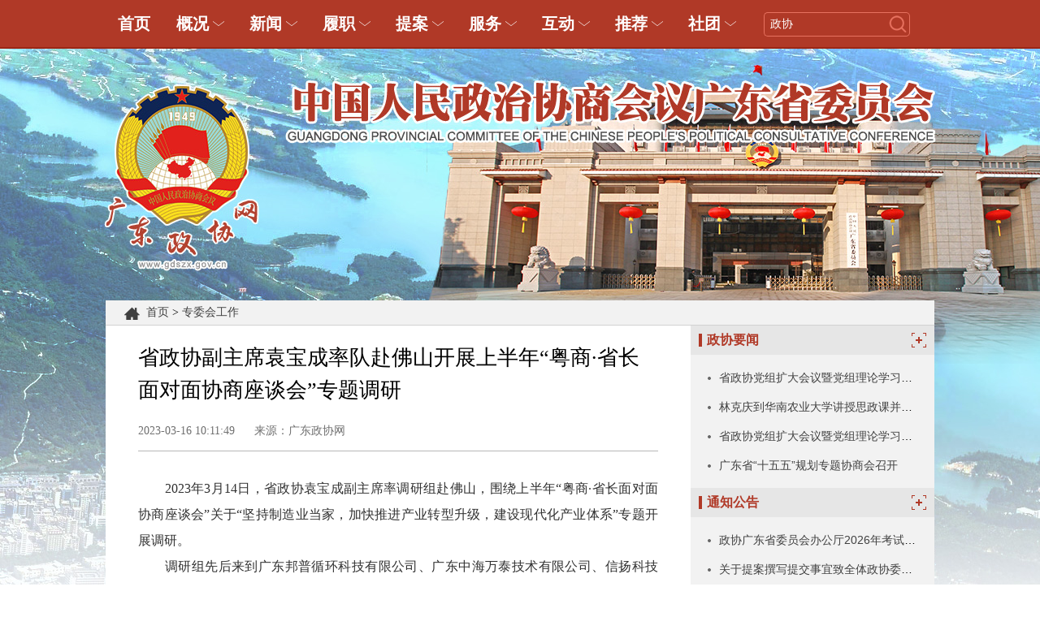

--- FILE ---
content_type: text/html; charset=utf-8
request_url: https://www.gdszx.gov.cn/zwhgz/content/post_31713.html
body_size: 6875
content:
<!DOCTYPE HTML>
<html>
<head>
<base target="_blank"></base>
<meta http-equiv="Content-Type" content="text/html; charset=utf-8">
<meta name="viewport" content="width=device-width, initial-scale=1.0, user-scalable=0, minimum-scale=1.0, maximum-scale=1.0">
<title>省政协副主席袁宝成率队赴佛山开展上半年“粤商·省长面对面协商座谈会”专题调研-广东政协网</title>
<link rel="stylesheet" href="//g.alicdn.com/de/prismplayer/2.7.4/skins/default/aliplayer-min.css" />
<script charset="utf-8" type="text/javascript" src="//g.alicdn.com/de/prismplayer/2.7.4/aliplayer-min.js"></script>
<link href="/css/gdzx_reset_style.css" rel="stylesheet" type="text/css">
<link href="/css/gdzx_head_foot_style.css" rel="stylesheet" type="text/css">
<link href="/css/gdzx_style.css" rel="stylesheet" type="text/css"> 
<link href="/css/gdzx_responsive_style.css" rel="stylesheet" type="text/css">
<script type="text/javascript" src="/js/jquery.js"></script>
<script type="text/javascript" src="/js/booNavigation.js"></script>
<script type="text/javascript" src="/js/main.js"></script>
</head>

<body>
    <img style="display:block;width:0;height:0" src="http://www.gdszx.gov.cn/images/szx_cover.jpg" />
	<!-- header begin -->
    <div class="nav boxMo">
		<div class="content">
			<ul class="nav_con">
				<li>
					<a class="nav_link" href="http://www.gdszx.gov.cn">首页</a>
				</li>
				<li>
					<a class="nav_link nav_link_arr">概况</a>
					<div class="sub_nav_list" >
						                            <a href="https://www.gdszx.gov.cn/zxgk/zxld/liq/">政协领导</a>
                                                    <a href="https://www.gdszx.gov.cn/zxgk/zxld/wymd/index.html">委员名单</a>
                                                    <a href="http://www.gdszx.gov.cn/tzgg/rsxx/">人事任免</a>
                                                    <a href="http://www.gdszx.gov.cn/zxzs/">政协知识</a>
                                                    <a href="http://www.gdszx.gov.cn/gzzd/">规章制度</a>
                                                    <a href="http://www.gdszx.gov.cn/llyj/">理论研究</a>
                        						<!-- <a href="https://www.gdszx.gov.cn/zxgk/zxld/index.html">政协领导</a>						<a href="https://www.gdszx.gov.cn/zxgk/zxld/wymd/index.html">委员名单</a>						<a href="https://www.gdszx.gov.cn/zxgk/zxjg/index.html">政协机构</a>						<a href="https://www.gdszx.gov.cn/tzgg/rsxx/index.html">人事任免</a>						<a href="https://www.gdszx.gov.cn/zxzs/index.html">政协知识</a>						<a href="https://www.gdszx.gov.cn/zxwx/index.html">政协文献</a>						<a href="https://www.gdszx.gov.cn/gzzd/index.html">规章制度</a>						<a href="https://www.gdszx.gov.cn/llyj/index.html">理论研究</a> -->
					</div>
				</li>
				<li>
					<a class="nav_link nav_link_arr">新闻</a>
					<div class="sub_nav_list">
						                            <a href="http://www.gdszx.gov.cn/yw/">政协要闻</a>
                                                    <a href="http://www.gdszx.gov.cn/ldhd/">领导活动</a>
                                                    <a href="http://www.gdszx.gov.cn/wyfc/">委员风采</a>
                                                    <a href="http://www.gdszx.gov.cn/spxw/">视频新闻</a>
                                                    <a href="http://www.gdszx.gov.cn/mtjj/">媒体聚焦</a>
                                                    <a href="http://www.gdszx.gov.cn/rdzt/">热点专题</a>
                        						<!-- <a href="https://www.gdszx.gov.cn/yw/index.html">政协要闻</a>						<a href="https://www.gdszx.gov.cn/ldhd/index.html">领导活动</a>						<a href="https://www.gdszx.gov.cn/wyhd/index.html">委员活动</a>						<a href="https://www.gdszx.gov.cn/wyfc/index.html">委员风采</a>						<a href="https://www.gdszx.gov.cn/spxw/index.html">视频新闻</a>						<a href="https://www.gdszx.gov.cn/mtjj/index.html">媒体聚焦</a>						<a href="https://www.gdszx.gov.cn/rdzt/index.html">热点专题</a> -->
					</div>
				</li>
				<li>
					<a class="nav_link nav_link_arr">履职</a>
					<div class="sub_nav_list">
						                            <a href="http://www.gdszx.gov.cn/zxhy/">政协会议</a>
                                                    <a href="http://www.gdszx.gov.cn/zwhgz/">专委会工作</a>
                                                    <a href="http://www.gdszx.gov.cn/xsyz/">协商议政</a>
                                                    <a href="http://www.gdszx.gov.cn/scdy/">调研视察</a>
                                                    <a href="http://www.gdszx.gov.cn/tajy/">提案建言</a>
                                                    <a href="http://www.gdszx.gov.cn/tjly/">团结联谊</a>
                                                    <a href="https://www.gdszx.gov.cn/zsjs/ddjs/index.html">自身建设</a>
                                                    <a href="http://www.gdszx.gov.cn/dptt/">党派团体</a>
                                                    <a href="http://www.gdszx.gov.cn/sxzx/">市县政协</a>
                        						<!-- <a href="https://www.gdszx.gov.cn/zxhy/index.html">政协会议</a>						<a href="http://www.gdszx.gov.cn/zwhgz/tawyh">专委会工作</a>						<a href="https://www.gdszx.gov.cn/xsyz/index.html">协商议政</a>						<a href="https://www.gdszx.gov.cn/scdy/index.html">视察调研</a>						<a href="https://www.gdszx.gov.cn/tajy/index.html">提案建言</a>						<a href="https://www.gdszx.gov.cn/tjly/index.html">团结联谊</a>						<a href="https://www.gdszx.gov.cn/zsjs/index.html">自身建设</a>						<a href="https://www.gdszx.gov.cn/dptt/index.html">党派团体</a>						<a href="https://www.gdszx.gov.cn/sxzx/index.html">市县政协</a> -->
					</div>
				</li>
				<li>
					<a class="nav_link nav_link_arr">提案</a>
					<div class="sub_nav_list">
						                            <a href="http://www.gdszx.gov.cn/tajy/dt/">提案工作动态</a>
                                                    <a href="http://test.dc.cszysoft.com/notice/notice.html">提案提交</a>
                                                    <a href="http://www.gdszx.gov.cn/tajy/tablfw/">提案选登</a>
                                                    <a href="http://www.gdszx.gov.cn/tajy/tagztz/">提案通知</a>
                                                    <a href="http://www.gdszx.gov.cn/tajy/gzwj/">工作文件</a>
                                                    <a href="http://www.gdszx.gov.cn/tajy/taml/">提案目录</a>
                                                    <a href="http://www.gdszx.gov.cn/tajy/tazswd/">提案知识问答</a>
                        						<!-- <a href="https://www.gdszx.gov.cn/tajy/dt/index.html">工作动态</a>						<a href="http://test.dc.cszysoft.com/notice/notice.html">提案提交</a>
						<a href="http://test.dc.cszysoft.com/notice/notice.html">提案查询</a>
						<a href="https://www.gdszx.gov.cn/tajy/tablfw/index.html">提案选登</a>						<a href="https://www.gdszx.gov.cn/tajy/tagztz/index.html">提案通知</a>						<a href="https://www.gdszx.gov.cn/tajy/gzwj/index.html">工作文件</a>						<a href="https://www.gdszx.gov.cn/tajy/taml/index.html">提案目录</a>						<a href="https://www.gdszx.gov.cn/tajy/tazswd/index.html">知识问答</a> -->
					</div>
				</li>
				<li>
					<a class="nav_link nav_link_arr">服务</a>
					<div class="sub_nav_list">
						                            <a href="https://xtbg.gdzwfw.gov.cn/rz_sszzllz/szzx/index.html">数字政协</a>
                                                    <a href="http://www.gdszx.gov.cn/tzgg/">通知公告</a>
                                                    <a href="http://www.gdszx.gov.cn/tzgg/yjs/">预决算信息公开</a>
                        						<!-- <a href="http://wyzj.gdzxb.gov.cn/">委员之家</a>
						<a href="#">网上信访</a>
						<a href="/zxbm/">记者报名</a>
						<a href="https://www.gdszx.gov.cn/tzgg/index.html">通知公告</a>						<a href="https://www.gdszx.gov.cn/tzgg/yjs/index.html">预决算信息公开</a> -->
					</div>
				</li>
				<li>
					<a class="nav_link nav_link_arr">互动</a>
					<div class="sub_nav_list">
						                            <a href="http://www.gdszx.gov.cn/zbft/">大会直播</a>
                                                    <a href="https://www.gdszx.gov.cn/tj/vlog/">Vlog视频</a>
                                                    <a href="https://www.gdszx.gov.cn/wx/jchd/">融媒互动</a>
                                                    <a href="https://www.gdszx.gov.cn/wx/2021/">精彩图解</a>
                        						<!-- <a href="https://www.gdszx.gov.cn/zbft/index.html">直播访谈</a>						 -->
					</div>
				</li>
				<li>
					<a class="nav_link nav_link_arr">推荐</a>
					<div class="sub_nav_list">
						                            <a href="http://www.gdszx.gov.cn/tj/gsxt/">国是学堂</a>
                                                    <a href="http://www.gdszx.gov.cn/tj/ysting/">委员议事厅</a>
                                                    <a href="http://www.gdszx.gov.cn/tj/jbyzh/">《界别圆桌汇》</a>
                                                    <a href="http://dzb.rmzxb.com/rmzxbPaper/pc/layout/202102/22/node_01.html">《人民政协报》</a>
                                                    <a href="http://www.gdszx.gov.cn/zxkw/tzgj/">《同舟共进》</a>
                                                    <a href="http://www.gdszx.gov.cn/zxkw/gdzx/">《广东政协》</a>
                                                    <a href="http://www.gdwsw.gov.cn/">广东文史网</a>
                        						<!-- <a href="https://www.gdszx.gov.cn/tj/gsxt/index.html">国是学堂</a>						<a href="https://www.gdszx.gov.cn/tj/xsmz/index.html">《协商民主》</a>						<a href="https://www.gdszx.gov.cn/tj/ysting/index.html">《委员议事厅》</a>						<a href="https://www.gdszx.gov.cn/tj/wy/index.html">《政协委员》</a>						<a href="https://www.gdszx.gov.cn/tj/jbyzh/index.html">《界别圆桌汇》</a>						<a href="http://epaper.rmzxb.com.cn/">《人民政协报》</a>
						<a href="https://www.gdszx.gov.cn/zxkw/tzgj/index.html">《同舟共进》</a>						<a href="https://www.gdszx.gov.cn/tj/gdzx/index.html">《广东政协》</a>						<a href="http://www.gdwsw.gov.cn/">广东文史网</a> -->
					</div>
				</li>
				<li>
					<a class="nav_link nav_link_arr">社团</a>
					<div class="sub_nav_list">
						                            <a href="http://www.gdszx.gov.cn/dptt/xsst/ggwjxh/">广东公共外交协会</a>
                                                    <a href="http://www.gdszx.gov.cn/dptt/xsst/szsjjh/">孙中山基金会</a>
                                                    <a href="http://www.gdszx.gov.cn/dptt/xsst/llyjxh/">政协理论研究会</a>
                                                    <a href="http://www.gdszx.gov.cn/dptt/xsst/tagzyjh/">提案工作研究会</a>
                        						<!-- <a href="https://www.gdszx.gov.cn/zxhy/qthy/2011/hywj/index.html">广东公共外交协会</a>						<a href="https://www.gdszx.gov.cn/dptt/xsst/szsjjh/index.html">孙中山基金会</a>						<a href="https://www.gdszx.gov.cn/dptt/xsst/zxshh/index.html">政协书画会</a>						<a href="https://www.gdszx.gov.cn/dptt/xsst/zxlyh/index.html">政协联谊会</a>						<a href="https://www.gdszx.gov.cn/dptt/xsst/fryjjxh/index.html">繁荣粤剧基金会</a>						<a href="https://www.gdszx.gov.cn/dptt/xsst/llyjxh/index.html">政协理论研究会</a>						<a href="https://www.gdszx.gov.cn/dptt/xsst/tagzyjh/index.html">提案工作研究会</a>						<a href="https://www.gdszx.gov.cn/dptt/xsst/zxw/index.html">研究咨询委员会</a> -->
					</div>
				</li>
                <li class="search_wrap">
					<form id="head_form" target="_blank" name="f1">
						<input class="search_text" name="keywords" type="text" value="政协" placeholder="请输入关键词" />
						<div class="search_sub_wrap">
							<a class="search_sub"></a>
							<!-- <input class="search_sub" type="submit"  value=""/> -->
						</div>
					</form>
					<script>
						$(function(){
							$(".search_sub").on("click",function(){
								var keyword = $(".search_text").val();
								window.open("https://search.gdszx.gov.cn/search/local/268001?keywords=" + keyword)
							})
						})
					</script>
                </li>
			</ul>
		</div>
	</div>
	<!-- mobile nav -->
	<div class="m_nav">
		<div class="m_nav_top">
			<a href="http://www.gdszx.gov.cn/"><img class="fl" src="/images/logo.png" /></a>
		</div>
		<nav id="m_nav_con" class="m_nav_con">
			<ul>
				<li class="navItem">
					<a class="navItem_t">概况</a>
					<ul class="navContent">
						<li>
							<div class="nav_tem">
																	<a href="https://www.gdszx.gov.cn/zxgk/zxld/liq/">政协领导</a>
																	<a href="https://www.gdszx.gov.cn/zxgk/zxld/wymd/index.html">委员名单</a>
																	<a href="http://www.gdszx.gov.cn/tzgg/rsxx/">人事任免</a>
																	<a href="http://www.gdszx.gov.cn/zxzs/">政协知识</a>
																<!-- <a href="https://www.gdszx.gov.cn/zxgk/zxld/index.html">政协领导</a>                                <a href="https://www.gdszx.gov.cn/zxgk/zxld/wymd/index.html">委员名单</a>                                <a href="https://www.gdszx.gov.cn/zxgk/zxjg/index.html">政协机构</a>                                <a href="https://www.gdszx.gov.cn/tzgg/rsxx/index.html">人事任免</a> -->
							</div>
							<div class="nav_tem">
																	<a href="http://www.gdszx.gov.cn/gzzd/">规章制度</a>
																	<a href="http://www.gdszx.gov.cn/llyj/">理论研究</a>
																<!-- <a href="https://www.gdszx.gov.cn/tzgg/rsxx/index.html">人事任免</a>                                <a href="https://www.gdszx.gov.cn/zxzs/index.html">政协知识</a>                                <a href="https://www.gdszx.gov.cn/zxwx/index.html">政协文献</a>                                <a href="https://www.gdszx.gov.cn/gzzd/index.html">规章制度</a>                                <a href="https://www.gdszx.gov.cn/llyj/index.html">理论研究</a> -->
							</div>
							<div class="slideup">收起</div>
						</li>
					</ul>
				</li>
				<li class="navItem">
					<a class="navItem_t">新闻</a>
					<ul class="navContent">
						<li>
							<div class="nav_tem">
																	<a href="http://www.gdszx.gov.cn/yw/">政协要闻</a>
																	<a href="http://www.gdszx.gov.cn/ldhd/">领导活动</a>
																	<a href="http://www.gdszx.gov.cn/wyfc/">委员风采</a>
																	<a href="http://www.gdszx.gov.cn/spxw/">视频新闻</a>
																<!-- <a href="https://www.gdszx.gov.cn/yw/index.html">政协要闻</a>                                <a href="https://www.gdszx.gov.cn/ldhd/index.html">领导活动</a>                                <a href="https://www.gdszx.gov.cn/wyhd/index.html">委员活动</a>                                <a href="https://www.gdszx.gov.cn/wyfc/index.html">委员风采</a> -->
                                
							</div>
							<div class="nav_tem">
																	<a href="http://www.gdszx.gov.cn/mtjj/">媒体聚焦</a>
																	<a href="http://www.gdszx.gov.cn/rdzt/">热点专题</a>
																<!-- <a href="https://www.gdszx.gov.cn/spxw/index.html">视频新闻</a>                                <a href="https://www.gdszx.gov.cn/mtjj/index.html">媒体聚焦</a>                                <a href="https://www.gdszx.gov.cn/rdzt/index.html">热点专题</a> -->
							</div>
							<div class="slideup">收起</div>
						</li>
					</ul>
				</li>
				<li class="navItem">
					<a class="navItem_t">履职</a>
					<ul class="navContent">
						<li>
							<div class="nav_tem">
																	<a href="http://www.gdszx.gov.cn/zxhy/">政协会议</a>
																	<a href="http://www.gdszx.gov.cn/zwhgz/">专委会工作</a>
																	<a href="http://www.gdszx.gov.cn/xsyz/">协商议政</a>
								                                <!-- <a href="https://www.gdszx.gov.cn/zxhy/index.html">政协会议</a>                                <a href="http://www.gdszx.gov.cn/zwhgz/tawyh">专委会工作</a>                                <a href="https://www.gdszx.gov.cn/xsyz/index.html">协商议政</a> -->
							</div>
							<div class="nav_tem">
																	<a href="http://www.gdszx.gov.cn/scdy/">调研视察</a>
																	<a href="http://www.gdszx.gov.cn/tajy/">提案建言</a>
																	<a href="http://www.gdszx.gov.cn/tjly/">团结联谊</a>
																<!-- <a href="https://www.gdszx.gov.cn/scdy/index.html">视察调研</a>                                <a href="https://www.gdszx.gov.cn/tajy/index.html">提案建言</a>                                <a href="https://www.gdszx.gov.cn/tjly/index.html">团结联谊</a> -->
							</div>
							<div class="nav_tem">
																	<a href="http://www.gdszx.gov.cn/scdy/">调研视察</a>
																	<a href="http://www.gdszx.gov.cn/tajy/">提案建言</a>
																	<a href="http://www.gdszx.gov.cn/tjly/">团结联谊</a>
																<!-- <a href="https://www.gdszx.gov.cn/zsjs/index.html">自身建设</a>                                <a href="https://www.gdszx.gov.cn/dptt/index.html">党派团体</a>                                <a href="https://www.gdszx.gov.cn/sxzx/index.html">市县政协</a> -->
							</div>
							<div class="slideup">收起</div>
						</li>
					</ul>
				</li>
				<li class="navItem">
					<a class="navItem_t">提案</a>
					<ul class="navContent">
						<li>
							<div class="nav_tem">
																	<a href="http://www.gdszx.gov.cn/tajy/dt/">提案工作动态</a>
																	<a href="http://test.dc.cszysoft.com/notice/notice.html">提案提交</a>
																	<a href="http://www.gdszx.gov.cn/tajy/tablfw/">提案选登</a>
																	<a href="http://www.gdszx.gov.cn/tajy/tagztz/">提案通知</a>
								                                <!-- <a href="https://www.gdszx.gov.cn/tajy/dt/index.html">工作动态</a>                                <a href="http://test.dc.cszysoft.com/notice/notice.html">提案提交</a>
                                <a href="http://test.dc.cszysoft.com/notice/notice.html">提案查询</a>
                                <a href="https://www.gdszx.gov.cn/tajy/tablfw/index.html">提案选登</a> -->
							</div>
							<div class="nav_tem">
																	<a href="http://www.gdszx.gov.cn/tajy/gzwj/">工作文件</a>
																	<a href="http://www.gdszx.gov.cn/tajy/taml/">提案目录</a>
																	<a href="http://www.gdszx.gov.cn/tajy/tazswd/">提案知识问答</a>
																<!-- <a href="https://www.gdszx.gov.cn/tajy/tagztz/index.html">提案通知</a>                                <a href="https://www.gdszx.gov.cn/tajy/gzwj/index.html">工作文件</a>                                <a href="https://www.gdszx.gov.cn/tajy/taml/index.html">提案目录</a>                                <a href="https://www.gdszx.gov.cn/tajy/tazswd/index.html">知识问答</a> -->
							</div>				
							<div class="slideup">收起</div>
						</li>

					</ul>
				</li>
				<li class="navItem">
					<a class="navItem_t">服务</a>
					<ul class="navContent">
						<li>
							<div class="nav_tem">
																	<a href="https://xtbg.gdzwfw.gov.cn/rz_sszzllz/szzx/index.html">数字政协</a>
																	<a href="http://www.gdszx.gov.cn/tzgg/">通知公告</a>
																	<a href="http://www.gdszx.gov.cn/tzgg/yjs/">预决算信息公开</a>
																<!-- <a href="http://wyzj.gdzxb.gov.cn/">委员之家</a>
                                <a href="https://www.gdszx.gov.cn/tzgg/index.html">通知公告</a>                                <a href="https://www.gdszx.gov.cn/tzgg/yjs/index.html">预决算信息公开</a> -->
							</div>
							<div class="slideup">收起</div>
						</li>
					</ul>
				</li>
				<li class="navItem">
					<a class="navItem_t">互动</a>
					<ul class="navContent">
						<li>
							<div class="nav_tem">
																	<a href="http://www.gdszx.gov.cn/zbft/">大会直播</a>
																	<a href="https://www.gdszx.gov.cn/tj/vlog/">Vlog视频</a>
																	<a href="https://www.gdszx.gov.cn/wx/jchd/">融媒互动</a>
																	<a href="https://www.gdszx.gov.cn/wx/2021/">精彩图解</a>
																<!-- <a href="https://www.gdszx.gov.cn/zbft/index.html">直播访谈</a>						         -->
							</div>
							<div class="slideup">收起</div>
						</li>
					</ul>
				</li>
				<li class="navItem">
					<a class="navItem_t">社团</a>
					<ul class="navContent">
						<li>
							<div class="nav_tem">
																	<a href="http://www.gdszx.gov.cn/dptt/xsst/ggwjxh/">广东公共外交协会</a>
																	<a href="http://www.gdszx.gov.cn/dptt/xsst/szsjjh/">孙中山基金会</a>
																	<a href="http://www.gdszx.gov.cn/dptt/xsst/llyjxh/">政协理论研究会</a>
								                                <!-- <a href="https://www.gdszx.gov.cn/tj/gsxt/index.html">国是学堂</a>                                <a href="https://www.gdszx.gov.cn/tj/xsmz/index.html">《协商民主》</a>                                <a href="https://www.gdszx.gov.cn/tj/ysting/index.html">《委员议事厅》</a> -->
							</div>
							<div class="nav_tem">
																	<a href="http://www.gdszx.gov.cn/dptt/xsst/tagzyjh/">提案工作研究会</a>
								                                <!-- <a href="https://www.gdszx.gov.cn/tj/wy/index.html">《政协委员》</a>                                <a href="https://www.gdszx.gov.cn/tj/jbyzh/index.html">《界别圆桌汇》</a>                                <a href="http://epaper.rmzxb.com.cn/">《人民政协报》</a> -->
							</div>
							<div class="nav_tem">
								                                <!-- <a href="https://www.gdszx.gov.cn/zxkw/tzgj/index.html">《同舟共进》</a>                                <a href="https://www.gdszx.gov.cn/tj/gdzx/index.html">《广东政协》</a>                                <a href="http://www.gdwsw.gov.cn/">广东文史网</a> -->
							</div>
							<div class="slideup">收起</div>
						</li>
					</ul>
				</li>
			</ul>
		</nav>
	</div>
	<div class="space370"></div>
	<div class="layout2 bgf2">
		<div class="loc pad20">
			<div class="loc_con">
				<a href="https://www.gdszx.gov.cn/">首页</a>&nbsp;&gt;&nbsp;<a href="http://www.gdszx.gov.cn/zwhgz/tawyh">专委会工作</a>
			</div>
		</div>
		<!-- LEFT -->
		<div class="layout_left bgf">
			<div class="article_wrap">
				<h1 class="article_t">
                    省政协副主席袁宝成率队赴佛山开展上半年“粤商·省长面对面协商座谈会”专题调研
                </h1>
				<div class="article_item">
					<span>2023-03-16 10:11:49</span>
					<span>来源：广东政协网</span>
				</div>
				<div class="article_con">
					<p style="text-align: justify; font-family: 宋体; font-size: 16px; line-height: 2;">　　2023年3月14日，省政协袁宝成副主席率调研组赴佛山，围绕上半年“粤商·省长面对面协商座谈会”关于“坚持制造业当家，加快推进产业转型升级，建设现代化产业体系”专题开展调研。</p><p style="text-align: justify; font-family: 宋体; font-size: 16px; line-height: 2;">　　调研组先后来到广东邦普循环科技有限公司、广东中海万泰技术有限公司、信扬科技（佛山）有限公司、佛山道氏科技有限公司，深入了解制造业企业生产经营、转型升级情况以及转型升级中遇到的困难和问题。同时，召开座谈会，听取佛山市政府和有关职能部门负责同志，以及部分企业代表的情况介绍与意见建议，并围绕加快推进传统产业转型升级等内容进行交流探讨。</p><p style="text-align: justify; font-family: 宋体; font-size: 16px; line-height: 2;">　　袁宝成对近年来佛山市坚决贯彻落实省委、省政府决策部署，积极推进传统产业转型升级所取得的成绩给予充分肯定。他强调，加快推进产业转型升级是夯实现代化产业体系基底的重要支撑，是落实好坤明书记“坚持制造业当家”指示精神的具体举措。佛山是广东乃至全国的制造业重要基地,制造业是佛山经济发展的脊梁，产业集群化特征明显，但仍存在“大而不强”的问题，在全国的标志性地位仍需壮大提升。佛山要坚持制造业当家，聚焦优势产业，探索制造业高端化、智能化、绿色化转型的新模式，推动“制造大市”向“制造强市”迈进。他要求调研组认真研究梳理调研成果，提出有针对性的对策建议，为省委省政府科学推动我省传统产业转型升级，建设现代化产业体系提供决策参考。</p><p style="text-align: justify; font-family: 宋体; font-size: 16px; line-height: 2;">　　省政协经济委员会主任梁维东，十二届省政协经济委员会专职副主任曾德明，省政协常委陈娇，委员蔡伟、李志坚、伍俊雄，省工信厅相关处室同志，有关专家学者参加调研。</p><p style="text-align: justify; font-family: 宋体; font-size: 16px; line-height: 2;"><img class="nfw-cms-img" img-id="13419" src="https://www.gdszx.gov.cn/img/0/13/13419/31713.jpg" alt="佛山01.jpg"/><img class="nfw-cms-img" img-id="13418" src="https://www.gdszx.gov.cn/img/0/13/13418/31713.jpg" alt="佛山02.jpg"/><img class="nfw-cms-img" img-id="13417" src="https://www.gdszx.gov.cn/img/0/13/13417/31713.jpg" alt="佛山03.jpg"/><img class="nfw-cms-img" img-id="13416" src="https://www.gdszx.gov.cn/img/0/13/13416/31713.jpg" alt="佛山04.jpg"/></p><p style="text-align: right; font-family: 宋体; font-size: 16px; line-height: 2;">　　（经济委办 吴睿）</p><p><br/></p>
				</div>
			</div>
		</div>
        <!-- RIGHT -->
		<div class="layout_right">
			<!-- 政协要闻 -->
			<div class="layout_right_tem">
				<div class="i_lmT bge6">
					<i class="i_lmT_dot"></i>
					<a href="https://www.gdszx.gov.cn/yw/index.html">政协要闻</a>					<a class="i_lmT_more" href="https://www.gdszx.gov.cn/yw/index.html"></a>				</div>
				<div class="space10"></div>
				<ul class="newsList pad20">
                   								<li>
							<i class="dot2"></i>
							<a href="https://www.gdszx.gov.cn/yw/content/post_40856.html">省政协党组扩大会议暨党组理论学习中心组学习会召开</a>
						</li>
                    							<li>
							<i class="dot2"></i>
							<a href="https://www.gdszx.gov.cn/yw/content/post_40840.html">林克庆到华南农业大学讲授思政课并调研</a>
						</li>
                    							<li>
							<i class="dot2"></i>
							<a href="https://www.gdszx.gov.cn/yw/content/post_40826.html">省政协党组扩大会议暨党组理论学习中心组学习会召开</a>
						</li>
                    							<li>
							<i class="dot2"></i>
							<a href="https://www.gdszx.gov.cn/yw/content/post_40820.html">广东省“十五五”规划专题协商会召开</a>
						</li>
                    					</ul>
			</div>
			<!-- 通知公告 -->
			<div class="layout_right_tem">
				<div class="i_lmT bge6">
					<i class="i_lmT_dot"></i>
					<a href="https://www.gdszx.gov.cn/tzgg/index.html">通知公告</a>					<a class="i_lmT_more" href="https://www.gdszx.gov.cn/tzgg/index.html"></a>				</div>
				<div class="space10"></div>
				<ul class="newsList pad20">
                    							<li>
							<i class="dot2"></i>
							<a href="https://www.gdszx.gov.cn/tzgg/content/post_40855.html">政协广东省委员会办公厅2026年考试录用公务员资格审核公告</a>
						</li>
                    							<li>
							<i class="dot2"></i>
							<a href="https://www.gdszx.gov.cn/tzgg/content/post_40689.html">关于提案撰写提交事宜致全体政协委员和政协各参加单位的信</a>
						</li>
                    							<li>
							<i class="dot2"></i>
							<a href="https://www.gdszx.gov.cn/tzgg/content/post_37555.html">关于提案撰写提交事宜致全体政协委员和政协各参加单位的信</a>
						</li>
                    							<li>
							<i class="dot2"></i>
							<a href="https://www.gdszx.gov.cn/tzgg/content/post_34409.html">关于提案撰写提交事宜致全体政协委员和政协各参加单位的信</a>
						</li>
                    					</ul>
			</div>
			<!-- 视频新闻 -->
			<div class="layout_right_tem">
				<div class="i_lmT bge6">
					<i class="i_lmT_dot"></i>
					视频新闻
					<a class="i_lmT_more" href="https://www.gdszx.gov.cn/spxw/index.html"></a>				</div>
				<div class="space10"></div>
				<ul class="layout_right_sp pad20">
                    							<li class="fl">
							<a href="https://www.gdtv.cn/tv/2e4527f30f8460785acba95762bd48dc"><img src="https://www.gdszx.gov.cn/img/0/23/23625/40117.jpg"></a>
							<h3><a href="https://www.gdtv.cn/tv/2e4527f30f8460785acba95762bd48dc">烽火文澜 再现中国文化名人大营救</a></h3>
						</li>
					                    							<li class="fr">
							<a href="https://www.gdtv.cn/tv/63ce564976c41af14b560db4cc2d9263"><img src="https://www.gdszx.gov.cn/img/0/22/22535/39471.png"></a>
							<h3><a href="https://www.gdtv.cn/tv/63ce564976c41af14b560db4cc2d9263">省政协十三届常委会第十二次会议闭幕</a></h3>
						</li>
									</ul>
				<div class="space0"></div>
			</div>
			<!-- 专委会工作 -->
			<div class="layout_right_tem">
				<div class="i_lmT bge6">
					<i class="i_lmT_dot"></i>
					<a href="http://www.gdszx.gov.cn/zwhgz/tawyh">专委会工作</a>					<a class="i_lmT_more" href="http://www.gdszx.gov.cn/zwhgz/tawyh"></a>				</div>
				<div class="space10"></div>
				<ul class="newsList pad20">
                    							<li>
							<i class="dot2"></i>
							<a href="https://www.gdszx.gov.cn/zwhgz/content/post_40833.html">邓海光副主席率队赴横琴开展“港澳委员湾区行”考察交流活动</a>
						</li>
                   								<li>
							<i class="dot2"></i>
							<a href="https://www.gdszx.gov.cn/zwhgz/content/post_40791.html">黄武副主席出席社会和法制委员会“同心学习”座谈会暨全体委员会议</a>
						</li>
                   								<li>
							<i class="dot2"></i>
							<a href="https://www.gdszx.gov.cn/zwhgz/content/post_40783.html">科教卫体委员会召开“同心学习”座谈会</a>
						</li>
                   								<li>
							<i class="dot2"></i>
							<a href="https://www.gdszx.gov.cn/zwhgz/content/post_40734.html">郑轲副主席率队赴阳江开展专题调研</a>
						</li>
                   						</ul>
			</div>
			<!-- 提案建言 -->
			<div class="layout_right_tem">
				<div class="i_lmT bge6">
					<i class="i_lmT_dot"></i>
					<a href="https://www.gdszx.gov.cn/tajy/index.html">提案建言</a>					<a class="i_lmT_more" href="https://www.gdszx.gov.cn/tajy/index.html"></a>				</div>
				<div class="space10"></div>
				<ul class="newsList pad20">
                    							<li>
							<i class="dot2"></i>
							<a href="https://www.gdszx.gov.cn/tajy/dt/content/post_40501.html">王学成副主席出席提案委员会主任会议暨全体委员会议</a>
						</li>
                    							<li>
							<i class="dot2"></i>
							<a href="https://www.gdszx.gov.cn/tajy/dt/content/post_40366.html">温国辉副主席到清远市、肇庆市调研</a>
						</li>
                    							<li>
							<i class="dot2"></i>
							<a href="https://www.gdszx.gov.cn/tajy/dt/content/post_40050.html">温国辉副主席赴清远市开展助推“百千万工程”实现“三年初见成效”民主监督调研</a>
						</li>
                    							<li>
							<i class="dot2"></i>
							<a href="https://www.gdszx.gov.cn/tajy/dt/content/post_39337.html">温国辉副主席出席“同心学习——习近平总书记关于做好政协提案工作重要指示精神座谈会”</a>
						</li>
                    					</ul>
			</div>
			<!-- 委员风采 -->
			<div class="layout_right_tem">
				<div class="i_lmT bge6">
					<i class="i_lmT_dot"></i>
					<a href="https://www.gdszx.gov.cn/wyfc/index.html">委员风采</a>					<a class="i_lmT_more" href="https://www.gdszx.gov.cn/wyfc/index.html"></a>				</div>
				<div class="space10"></div>
				<ul class="newsList pad20">
                    							<li>
							<i class="dot2"></i>
							<a href="https://www.gdszx.gov.cn/wyfc/content/post_39476.html">金李委员：宏观话题要落在老百姓最关切的民生上</a>
						</li>
                    							<li>
							<i class="dot2"></i>
							<a href="https://mp.weixin.qq.com/s/MjDwtBaHZ23jUw0NFm74tA">广东省政协委员庄守堃：发挥智库作用，因地制宜推动新质生产力发展｜代表委员“金点子”</a>
						</li>
                    							<li>
							<i class="dot2"></i>
							<a href="https://mp.weixin.qq.com/s/jwCYBKpkVhEOkV47w03jog">广东省政协委员景广军：深化“人工智能+制造”融合发展培育新质生产力｜代表委员“金点子”</a>
						</li>
                    							<li>
							<i class="dot2"></i>
							<a href="https://news.ycwb.com/2025-01/15/content_53185255.htm">如何保护和传承粤语文化？多位委员建言献策</a>
						</li>
                    					</ul>
			</div>
		</div>
		<div class="space0"></div>
	</div>
	<div class="boxTem_bot"></div>
	<!-- footer begin -->
    <!-- sidebar -->
	<div id="sidebar" class="sidebar">
		<a class="sidebar_top_btn" href="#" target="_self"></a>
	</div>         
    <div class="footer boxMo">
		<div class="content">
			 <a href="http://bszs.conac.cn/sitename?method=show&id=0C6F9C89A8C85C46E053012819ACF583"><img class="footer_i" src="/images/footer_i.png" /></a>
			 <p class="footer_des">
                                    <a target="_blank" href="http://beian.miit.gov.cn">ICP备案号：粤ICP备14100626号</a><br>
				Copyright @2006  All Rights Reserved  中国人民政治协商会议广东省委员会办公厅版权所有<br/>
				主办：广东省政协办公厅   承办：南方网<br/>
				(建议使用 IE7.0 以上版本浏览器)<br/>
			 </p>
		</div>
	</div>
	<footer class="m_footer">
		<p> 
			中国人民政治协商会议广东省委员会办公厅版权所有<br/>
			主办：广东省政协办公厅   承办：南方网<br/>
		</p>
	</footer>
	<!-- <script>window.NFCMS_SITE_ID=268001;window.NFCMS_PUB_TYPE="page";window.NFCMS_PAGE_ID="3";</script><script src="http://statistics.gd.gov.cn/scripts/s.js?t=1673922297" async></script> -->
	<script>window.NFCMS_SITE_ID=268001;window.NFCMS_PUB_TYPE="post";window.NFCMS_POST_ID="31713";window.NFCMS_CAT_ID="11";</script><script src="http://statistics.gd.gov.cn/scripts/s.js?t=1678932713" async></script>
</body>
</html>

--- FILE ---
content_type: text/css
request_url: https://www.gdszx.gov.cn/css/gdzx_reset_style.css
body_size: 778
content:
@charset "utf-8";
/* CSS Document */

body,ol,ul,h1,h2,h3,h4,h5,h6,p,th,td,dl,dd,form,fieldset,legend,input,textarea,select{margin:0;padding:0}
body{font:12px"Microsoft Yahei","Arial Narrow",HELVETICA;background:#fff;-webkit-text-size-adjust:100%; background: url(../images/banner.jpg) no-repeat center top;}
a{color:#404040;text-decoration:none}
a:hover{color:#b03927;text-decoration:none;}
em{font-style:normal}
li{list-style:none}
img{border:0;vertical-align:middle}
table{border-collapse:collapse;border-spacing:0}
p{word-wrap:break-word; color:#888;}

/*通用定义*/
.clearfix:after {clear:both; height:0; overflow:hidden; display:block; visibility:hidden; content:"."; }
.fl{ float:left; display: inline;}
.fr{ float:right; display: inline;}
.space0{clear:both; height:0; display:block; font-size:1px;overflow:hidden;}
.space5{clear:both; height:5px; display:block; font-size:1px;overflow:hidden;}
.space10{clear:both; height:10px; display:block; font-size:1px;overflow:hidden;}
.space15{clear:both; height:15px; display:block; font-size:1px;overflow:hidden;}
.space20{clear:both; height:20px; display:block; font-size:1px;overflow:hidden;}
.space25{clear:both; height:25px; display:block; font-size:1px;overflow:hidden;}
.space30{clear:both; height:30px; display:block; font-size:1px;overflow:hidden;}
.space35{clear:both; height:35px; display:block; font-size:1px;overflow:hidden;}
.space50{clear:both; height:50px; display:block; font-size:1px;overflow:hidden;}
.space370{clear:both; height:370px; display:block; font-size:1px;overflow:hidden;}

.layout, .content{ width:1000px; margin:0 auto; position:relative;}




.padT10{ padding-top: 10px;}
.pad10{ padding: 10px;}
.pad14{ padding: 0 14px;}
.marL10{ margin-left: 10px;}
.marT10{ margin-top: 10px;}
.bgf2{ background-color: #f2f2f2;}
.bgf{ background-color: #fff;}
.bge6{ background-color: #e6e6e6;}
.boxBor{ border: 1px solid #dfdfdf; border-top:none;}

--- FILE ---
content_type: text/css
request_url: https://www.gdszx.gov.cn/css/gdzx_responsive_style.css
body_size: 1738
content:
@charset "utf-8";
/* CSS Document */

body{ font-size: 16px;}

.m_nav_top{ position: fixed; top:0; left: 0; width: 100%; height: 50px; background: #b03927; z-index: 999}
.m_nav_top img{ height: 50px;}
#m_nav_btn{ position: absolute; right: 0; top: 0; height: 50px;}
.m_nav_con{ position: fixed; top: 50px; left: 0; width: 100%; height: 40px; line-height: 40px; background: #ae5346; z-index: 999;}


.m_nav_con .navItem{ float: left; padding-left: 12px;}
.navItem .navContent{ display: none; position: absolute; top: 40px; left: 0; width: 100%; background: #f2f2f2; padding: 10px 0;}
.navItem .navContent.active{ display: block; }
.navItem_t{ color: #febeb4;}
.navItem_t:hover{ color: #fff;}
.nav_tem{ 
    display: -webkit-box;
    display: -ms-flexbox;
    display: -webkit-flex;
    display: flex;
    -webkit-box-pack: center;
    -ms-flex-pack: center;
    -webkit-justify-content: center;
    justify-content: center;
    -webkit-box-align: center;
    -ms-flex-align: center;
    -webkit-align-items: center;
    align-items: center; 
    font-size: 0.8rem;
    line-height: 2em;
}
.nav_tem a{ padding: 5px; margin: 5px; border: 1px solid #dfdfdf; border-radius: 5px;}

.slideup{ margin-top: 10px; text-align: center; background-color: #ae5346; color: #fff;}

.m_footer{ background-color: #b03927;}
.m_footer p{ padding: 10px 0; line-height: 2rem; color: #fff; font-size: 0.8rem; text-align: center;}

@media( max-width:1000px){

    body{ background: none;}

    .m_nav, .m_footer{ display: block; height: 90px;}

    .nav, .space370, .footer{ display: none;}
    .layout2{ width: 100%; background: none;}
    .layout_left, .layout_right{ float: none; width: 100%; min-height: auto;}

    .gl_t{ height: auto; line-height: 40px;}

    .gl_list li{ height: auto; padding-top: 5px; line-height: 30px;}
    .gl_list li a{ float: none; width: 100%; height: auto; line-height: 30px; text-overflow: clip; white-space: normal; overflow: visible;}
    .gl_list .dot{ top: 14px; margin-top: 0;}
    .gl_list .pubDate{ display: block; float: none; height: auto; text-align: right; line-height: 24px;}

    .video_list li img{ width: 40%; height: auto;}

    .layout_right_sp li{ width: 45%; height: auto;}
    .layout_right_sp li img{ width: 100%; height: auto;}
    .layout_right_sp li h3{ width: 96%; padding: 0 2%;}

    .article_wrap{ padding: 0 5%;}
    .article_t{ font: 22px/30px "Microsoft Yahei";}
    .article_con p{font: 16px/28px "Microsoft Yahei"; color: #313131;}
    .article_con img{ max-width: 100%;}

    .boxTem_bot{ min-width: auto}

    .zxbm_top{ height: auto; padding: 0 0; font: bold 18px/40px "Microsoft Yahei"; color: #b03927; text-indent: 12%; border-bottom: 1px dashed #b03927; background: url(../images/jzbm_top_bg.png) no-repeat 10px center; background-size: 8%;}
    .zxbm_con{ padding: 0 3%;}
    .zxbm_t{ margin: 20px 0; padding: 0 3%; font: normal 18px/30px "Microsoft Yahei"; }
    .zxbm_t2{ font: normal 16px/20px "Microsoft Yahei";}
    .zxbm_con_des{ font: 16px/32px "Microsoft Yahei";}

    .zxbm_btn_wrap{ width: 100%; margin: 20px auto 0; }
    .in_btn_wrap{ float: none; width: 70%; margin:0 0 20px 0; padding: 18px 15%; background-color: #b03927;}
    .out_btn_wrap{ float: none; width: 70%; margin: 0; padding: 18px 15%; background-color: #0068b7;}
    .in_btn_wrap p, .out_btn_wrap p{ margin-bottom: 18px; font-size: 24px; line-height: 24px; color: #fff; text-align: center;}
    .in_btn_wrap img, .out_btn_wrap img{ width: 40%; height: auto;}
    /*.zxbm_top{  padding: 0 3%; background-position: 5% 12px; font-size: 22px;}
    .zxbm_con{ padding: 0 3%;}
    .zxbm_t{ margin: 20px 0; padding: 0 3%; font: normal 20px/30px "Microsoft Yahei"; }
    .zxbm_con p{ font: 16px/32px "Microsoft Yahei";}

    .zxbm_btn_wrap{ margin-top: 40px; text-align: center;}
    .zxbm_btn_wrap a{ display: inline-block; height: 48px; margin: 0 10px 20px; padding: 0 20px; font: 24px/48px "Microsoft Yahei"; color: #fff; border-radius: 8px; background-color: #b03927;}
    .zxbm_btn_wrap a:hover{ background-color: #9c2614}
    */

    /**/
    /*.zxbm_form_wrap{ margin: 0; padding: 0 2%; }

    .zxbm_form_right_2{ float: none; width: 100%; margin-bottom: 10px;}
    .zxbm_form_photo{ width: 50%; height: auto; margin: 0 auto; border: 1px solid #c9c9c9;}
    .zxbm_form_photo p{ padding: 7px 9px; font: 14px/18px "Microsoft Yahei"; color: #a0a0a0;}
    .zxbm_form_photo .upload_btn{ display: block; width: 72px; height: 30px; margin: 5px auto; padding: 0 18px; background: #a0a0a0; font: 18px/30px "Microsoft Yahei"; color: #fff; border-radius: 8px; cursor: pointer;}

    .zxbm_form_tem{  margin-bottom: 10px;}
    .zxbm_form_tem_wid1{ width: 100%;}
    .zxbm_form_tem_wid2{ width: 100%;}
    .zxbm_form_left{ float: none; width: 100%; margin-bottom: 10px;}
    .zxbm_form_right{ float: none;}
    .zxbm_form_right1{ width: 100%;}
    .zxbm_form_right3{ width: 100%;}

    .zxbm_form_item{ display: block; height: 32px;}
    .zxbm_form_des{ float: left; margin-right: 2%; font: 14px/32px "Microsoft Yahei"; color: #000; text-align: right;}
    .zxbm_form_se{ height: 32px; border: 1px solid #c9c9c9; font: 14px/30px "Microsoft Yahei"; line-height: 24px\9; color: #a0a0a0;}
    .zxbm_form_text{ float: left; height: 30px; border: 1px solid #c9c9c9; font: 14px/30px "Microsoft Yahei"; color: #a0a0a0; text-indent: 1em;}
    .zft_w1{ width: 64%;}
    .zft_w2{ width: 100%;}
    .zft_w3{ width: 64%;}

    .zfs_w1{ width: 64%;}
    .zfs_w2{ width: 64%;}

    .zfd_w1{ width: 30%;}
    .zfd_w2{ width: 30%;}



    .zxbm_form_item_box{ height: auto;  margin-top: 10px;}
    .zxbm_form_download_btn{ float: none; display: block; font: 18px/32px "Microsoft Yahei"; color: #0068b7; text-align: center;}

    .pin_box{ float: none; margin: 0 0 20px 0; display: flex; justify-content: center; }
    .pin_box span{ float: left; font: 14px/32px "Microsoft Yahei"; color: #313131;}
    .pin_text{ float: left; width: 102px; height: 24px; margin: 3px 0 0 5px; border: 1px solid #c9c9c9;}
    .pin_box img{ float: left; width: 57px; height: 23px; margin: 5px 0 0 4px; display: inline;}
    .pin_change{ float: left; margin-left: 5px; font: 12px/32px "Microsoft Yahei"; color: #0068b7; display: inline; cursor: pointer;}

    .zxbm_form_btn_box{ float: none; margin-left: 0; display: flex; justify-content: center; }
    .zxbm_form_sub{ float: left; width: 94px; background: #b03927; font: 18px/28px "Microsoft Yahei"; text-align: center; color: #fff; border: none;}
    .zxbm_form_btn_box a{ width: 94px; margin-left: 10px; font: 18px/32px "Microsoft Yahei"; text-align: center; color: #fff; background: #a0a0a0;}*/

}

.sidebar2, .sidebar3{ display: none;}

--- FILE ---
content_type: application/javascript; charset=utf-8
request_url: https://www.gdszx.gov.cn/js/main.js
body_size: 758
content:
(function($){
	$.fn.tabs = function(){
		$(this).each(function(index,el){
			var that = $(el);
			$(el).find(".tab a").eq(0).addClass('active');
			var target = $(el).find(".tab").eq(0).attr('data-target');
			$(target).siblings().hide();
			$(el).on('mouseover mouseout','.tab',function(){
				$(el).find('.tab a').removeClass('active');
				$(this).find("a").addClass('active');
				var target = $(this).attr('data-target');
				$(target).siblings().hide().end().show();
			});
		});
	}
})(jQuery);

$(function(){
	// 导航栏
	$(".nav_con").find("li").hover(function(){
		$(this).find(".sub_nav_list").show();
	},function(){
		$(this).find(".sub_nav_list").hide();
	});

	$(".sub_nav_list").hover(function(){
		$(this).parent().find(".nav_link").addClass("active");
	},function(){
		$(this).parent().find(".nav_link").removeClass("active");
	});

	$(window).scroll(function(){
		var sTop = $(this).scrollTop();
		if(sTop>300){
			$("#sidebar").show();
		}else{
			$("#sidebar").hide();
		}
	});

	$(".navItem_t").click(function(){
		$(this).parent().find(".navContent").addClass("active");
		$(this).parent().siblings().find(".navContent").removeClass("active");
	});

	$(".slideup").click(function(){
		$(this).parent().parent().removeClass("active");
	})
	// setTimeout(function(){
	// 	var rightHei = $(".layout_right").height();
	// 	var leftHei = $(".layout_left").height();
	// 	if( leftHei < rightHei){
	// 		$(".layout_left").css({
	// 			"height":rightHei + "px"
	// 		})
	// 	}
	// },0)
	
    // var $sub = $(".search_sub");
    // if($sub.length!=0){
    // 	$sub.on("click",function(){
	// 	    var $keyword = $(".search_text").val();
	// 	    if($keyword == ""){
	// 	        alert("请输入关键词");
	// 	        return;
	// 	    }else{
	// 	        window.open("http://www.gdszx.gov.cn/search/?keyword=" + $keyword + "&o=desc&category=&page=1","_blank")

	// 	    }
	// 	})
    // }
})
